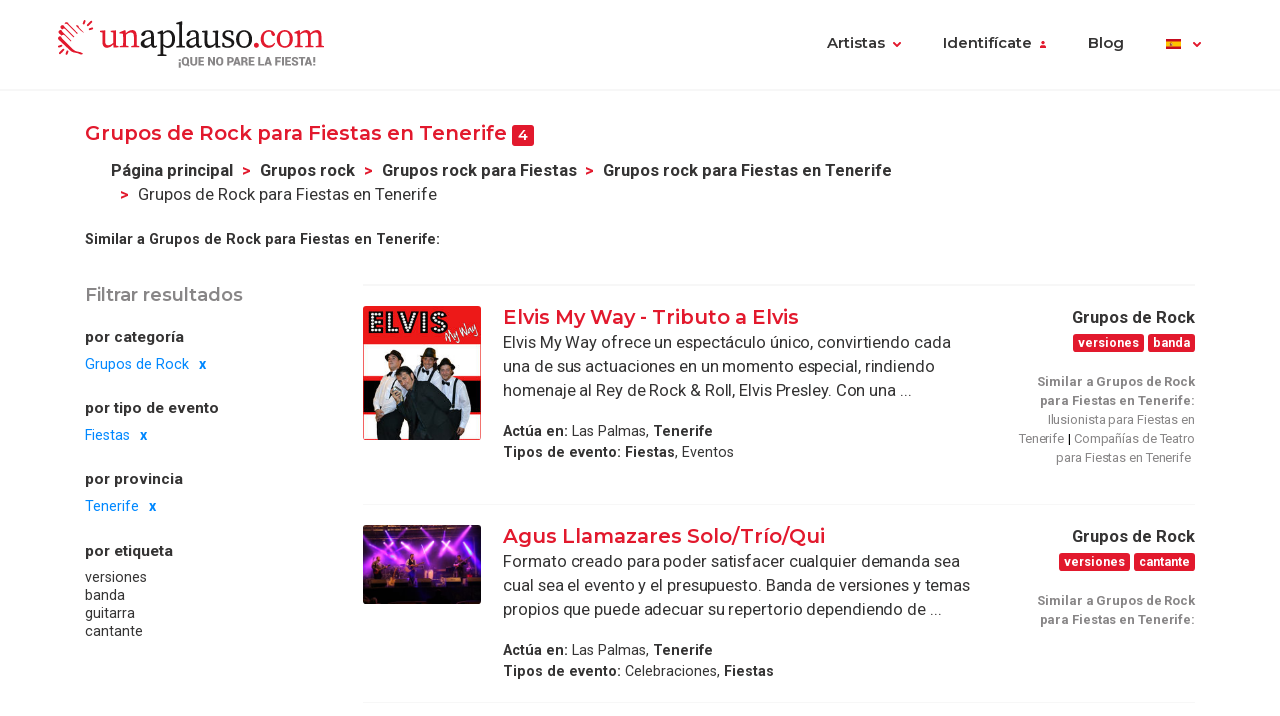

--- FILE ---
content_type: text/html; charset=UTF-8
request_url: https://www.unaplauso.com/grupos-de-rock-para-fiestas-en-tenerife_it_c2670_e5a_pe4_1.html
body_size: 7615
content:
<!doctype html>
<html lang="es">
<head>
<meta charset="utf-8">
<meta name="viewport" content="width=device-width, initial-scale=1, shrink-to-fit=no">
<title>Grupos de Rock para Fiestas en Tenerife</title>
<meta name="description" content="El mayor directorio de Grupos de Rock de España. Encuentra el Grupo de Rock ideal  para Fiestas en Tenerife entre más de 1.500 Rock Bands con fotos, vídeos y audio. ¡Contacta gratis con la banda de Rock para Fiestas en Tenerife que más te guste! " />
<meta name="keywords" content="Grupo de Rock para Fiestas en Tenerife, grupos de Rock para Fiestas en Tenerife, banda de Rock para Fiestas en Tenerife, bandas de Rock para Fiestas en Tenerife, Rock para Fiestas en Tenerife. " />
<meta name="robots" content="index,follow" />
<link rel="canonical" href="https://www.unaplauso.com/grupos-de-rock-para-fiestas-en-tenerife_it_c2670_e5a_pe4_1.html" />	<link rel="icon" href="https://www.unaplauso.com/images/ua3.2-favicon.ico" type="image/x-icon" />
<link rel="shortcut icon" href="https://www.unaplauso.com/images/ua3.2-favicon.ico" type="image/x-icon" />
<link rel="stylesheet" href="https://www.unaplauso.com/css/ua3.2-style2019.css">
<link href="https://fonts.googleapis.com/css?family=Montserrat:400,600|Roboto:400,400i,700,900" rel="stylesheet">
<script async src="https://www.googletagmanager.com/gtag/js?id=G-SK0JMGQ43J"></script>
<script>
		window.dataLayer = window.dataLayer || [];
        function gtag(){dataLayer.push(arguments);}
		gtag('js', new Date());
		gtag('config', 'G-SK0JMGQ43J');

                
			(function (w) {
				w.dataLayer = w.dataLayer || [];
				w.gtag = w.gtag || function(){ w.dataLayer.push(arguments); };

				function toSnake(s) {
					return String(s || '')
						.trim()
						.toLowerCase()
						.replace(/[^a-z0-9]+/g, '_')
						.replace(/^_+|_+$/g, '');
				}

				w.ga = function (cmd, obj) {
					if (cmd !== 'send' || !obj || obj.hitType !== 'event') return;

					var name = toSnake(obj.eventAction || 'ua_event');
					var params = {
						event_category: obj.eventCategory,
						event_label: obj.eventLabel
					};

					if (obj.value != null) {
						var v = Number(obj.value);
						if (!isNaN(v)) params.value = v;
					}
					if (obj.nonInteraction != null) {
						params.non_interaction = !!obj.nonInteraction;
					}

					w.gtag('event', name || 'ua_event', params);
				};
			})(window);
        
	</script>
</head><body>
<header class="fixed-top">
<div class="max-width mx-auto">
<nav class="navbar navbar-expand-md">
<div class="text-hide position-absolute">unAplauso</div>
<a class="navbar-brand" href="https://www.unaplauso.com/">
<img class="d-none d-sm-block" src="https://www.unaplauso.com/img/ua3.2-logo/logo-tag.svg" alt="logo unAplauso">
<img class="d-block d-sm-none" src="https://www.unaplauso.com/img/ua3.2-logo/logo.svg" alt="logo unAplauso">
</a>
<button class="navbar-toggler" type="button" data-toggle="collapse" data-target="#navbarSupportedContent" aria-controls="navbarSupportedContent" aria-expanded="false" aria-label="Toggle navigation">
<span class="navbar-toggler-icon"></span>
</button>
<div class="collapse navbar-collapse" id="navbarSupportedContent">
<ul class="navbar-nav ml-auto">
<li class="nav-item dropdown">
<a class="nav-link dropdown-toggle" href="#" id="navbarDropdown" role="button" data-toggle="dropdown" aria-haspopup="true" aria-expanded="false">Artistas</a>
<div class="dropdown-menu" aria-labelledby="navbarDropdown">
<a class="dropdown-item" href="https://www.unaplauso.com/artistas">Artistas</a>
<a class="dropdown-item" href="https://www.unaplauso.com/managers">Managers</a>
<a class="dropdown-item" href="https://www.unaplauso.com/salas">Salas</a>
<a class="dropdown-item" href="https://www.unaplauso.com/servicios">Empresas y servicios</a>
<a class="dropdown-item" href="https://www.unaplauso.com/formacion">Formación</a>
</div>   
</li>
<li class="nav-item dropdown" id="identificate">
<a class="nav-link dropdown-toggle login-toggle" href="#" id="loginDropdown" role="button" data-toggle="dropdown" aria-haspopup="true" aria-expanded="false">Identifícate</a>
<div class="dropdown-menu" aria-labelledby="loginDropdown" id="menuLogin">
<form class="px-3 py-1" name="login" id="form-login" method="post" action="https://www.unaplauso.com/login_zl.html">
<input type="hidden" name="at-esPeticionContrasenya" value="0">
<div class="form-group mb-1">
<input type="email" class="form-control" id="inputEmail" placeholder="E-mail" name="at-email" required="true">
</div>
<p id="errorPass" style="font-size: 17px;color: red;display: none;">*El formato del e-mail es incorrecto</p>
<div class="form-group mb-1">
<input type="password" class="form-control" id="pw" placeholder="Contraseña" name="at-pw" required="true">
</div>
<div class="form-group mb-1">
<div class="form-check">
<input type="checkbox" class="form-check-input" id="dropdownCheck">
<label class="form-check-label text-muted small" for="dropdownCheck">Recuérdame</label>
</div>
</div>
<button type="submit" class="btn btn-primary" id="SubmitLogin">ENTRAR</button>
</form>
<div class="dropdown-divider"></div>
<a class="dropdown-item text-muted" rel="nofollow" href="https://www.unaplauso.com/registrate_zu.html">Regístrate</a>
<a class="dropdown-item text-muted" href="javascript:recoveryPassword('https://www.unaplauso.com/recuperar-password_zf.html');">Recuperar contraseña</a>
</div>   
</li>
<li class="nav-item">
<a class="nav-link" href="https://quenoparelafiesta.es" target="_blank">Blog</a>
</li>
<li class="nav-item dropdown menu-language">
<a title="es" class="nav-link dropdown-toggle" href="#" id="languageDropdown" role="button" data-toggle="dropdown" aria-haspopup="true" aria-expanded="false">
<span class="flag-icon flag-es" style="vertical-align: middle"></span>
</a>
<div class="dropdown-menu dropdown-menu-right" aria-labelledby="languageDropdown">
<div class="d-flex flex-row flex-wrap flags">
<a title="ES" class="flag-container" href="https://www.unaplauso.com/"><span class="flag-icon flag-es"></span></a>
<a title="DE" class="flag-container" href="https://www.einapplaus.de/"><span class="flag-icon flag-de"></span></a>
<a title="VE" class="flag-container" href="https://www.unaplauso.com/ve/"><span class="flag-icon flag-ve"></span></a>
<a title="UY" class="flag-container" href="https://www.unaplauso.com/uy/"><span class="flag-icon flag-uy"></span></a>
<a title="CH" class="flag-container" href="https://www.einapplaus.de/ch/"><span class="flag-icon flag-ch"></span></a>
<a title="PE" class="flag-container" href="https://www.unaplauso.com/pe/"><span class="flag-icon flag-pe"></span></a>
<a title="PY" class="flag-container" href="https://www.unaplauso.com/py/"><span class="flag-icon flag-py"></span></a>
<a title="MX" class="flag-container" href="https://www.unaplauso.com.mx/"><span class="flag-icon flag-mx"></span></a>
<a title="CR" class="flag-container" href="https://www.unaplauso.com/cr/"><span class="flag-icon flag-cr"></span></a>
<a title="CO" class="flag-container" href="https://www.unaplauso.com/co/"><span class="flag-icon flag-co"></span></a>
<a title="CL" class="flag-container" href="https://www.unaplauso.com/cl/"><span class="flag-icon flag-cl"></span></a>
<a title="BO" class="flag-container" href="https://www.unaplauso.com/bo/"><span class="flag-icon flag-bo"></span></a>
<a title="AT" class="flag-container" href="https://www.einapplaus.de/at/"><span class="flag-icon flag-at"></span></a>
<a title="AR" class="flag-container" href="https://www.unaplauso.com/ar/"><span class="flag-icon flag-ar"></span></a>
</div>
</div>   
</li>
</ul>
</div>
</nav>
</div>
</header>
<div id="page-list" class="container py-4 position-relative">
<div id="list-header" class="row no-gutters align-items-start mb-4">
<div class="col">
<h4 class="d-inline-block">Grupos de Rock para Fiestas en Tenerife <span class="badge badge-primary">4</span></h4>
<nav id="breadcrumb" class="d-none d-md-inline-block ml-2" aria-label="breadcrumb">
<ol class="breadcrumb">
<li class="breadcrumb-item"><a class="font-weight-bold text-body enlacesSearch" rel="nofollow" href="https://www.unaplauso.com">Página principal</a></li>
<li class="breadcrumb-item"><a class="font-weight-bold text-body enlacesSearch"  href="https://www.unaplauso.com/grupos-de-rock_it_c2670_1.html">Grupos rock</a></li>
<li class="breadcrumb-item"><a class="font-weight-bold text-body enlacesSearch"  href="https://www.unaplauso.com/grupos-de-rock-para-fiestas_it_c2670_e5a_1.html">Grupos rock para Fiestas</a></li>
<li class="breadcrumb-item"><a class="font-weight-bold text-body enlacesSearch"  href="https://www.unaplauso.com/grupos-de-rock-para-fiestas-en-tenerife_it_c2670_t_e5a_pe4_1.html">Grupos rock para Fiestas en Tenerife</a></li>
<li class="breadcrumb-item active" aria-current="page">Grupos de Rock para Fiestas en Tenerife</li>
</ol>
</nav>
<div class="similar small">
<strong>Similar a Grupos de Rock para Fiestas en Tenerife:</strong>
</div>
</div>
</div>
<div class="row no-gutters">
<!-- FILTER -->
<div id="filter" class="col-12 col-md-3 pr-md-2 mb-3">
<div class="sticky-top">
<h5 class="text-muted mb-3">Filtrar resultados</h5>
<div class="filter-desktop d-none d-md-flex flex-md-column">
<div class="filter-category flex-fill">            
<h6>por categoría</h6>
<ul class="list-unstyled sublist-filter small">
<li class="active"><a href="https://www.unaplauso.com/fiestas-en-tenerife_it_e5a_pe4_1.html">Grupos de Rock</a></li>
</ul>
</div>
<div class="filter-category flex-fill mt-md-1">
<h6>por tipo de evento</h6>
<ul class="list-unstyled sublist-filter small">
<li class="active"><a href="https://www.unaplauso.com/grupos-de-rock-en-tenerife_it_c2670_pe4_1.html">Fiestas</a></li>
</ul>
</div>
<div class="filter-category flex-fill mt-md-1">
<h6>por provincia</h6>
<ul class="list-unstyled sublist-filter small">
<li class="active"><a href="https://www.unaplauso.com/grupos-de-rock-para-fiestas_it_c2670_e5a_1.html">Tenerife</a></li>
</ul>
</div>
<div class="filter-category flex-fill mt-md-1">         
<h6>por etiqueta</h6>
<ul class="list-unstyled sublist-filter small">
<li><a href="https://www.unaplauso.com/grupos-de-rock-versiones-para-fiestas-en-tenerife_it_c2670_t1584_e5a_pe4_1.html" title="Grupos rock versiones para Fiestas en Tenerife">versiones</a></li>
<li><a href="https://www.unaplauso.com/grupos-de-rock-banda-para-fiestas-en-tenerife_it_c2670_t18e4_e5a_pe4_1.html" title="Grupos rock banda para Fiestas en Tenerife">banda</a></li>
<li><a href="https://www.unaplauso.com/grupos-de-rock-guitarra-para-fiestas-en-tenerife_it_c2670_t19d4_e5a_pe4_1.html" title="Grupos rock guitarrista para Fiestas en Tenerife">guitarra</a></li>
<li><a href="https://www.unaplauso.com/grupos-de-rock-cantante-para-fiestas-en-tenerife_it_c2670_t27c6_e5a_pe4_1.html" title="Grupos rock cantante para Fiestas en Tenerife">cantante</a></li>
</ul>
</div>
</div><!-- .filter-desktop -->
<form class="filter-mobile d-block d-md-none" method="post">
<div class="row no-gutters">
<div class="col-xs-12 col-sm-4 px-1">
<select name="searchTipoCategoria" id="searchTipoCategoria" class="select custom-select mb-1 col-12">
<option value="" selected disabled>
-- Por categoría
</option>
<optgroup label="Teatro, Danza y fiesta">
<option  value="https://www.unaplauso.com/mago-para-fiestas-en-tenerife_it_c2712_e5a_pe4_1.html">Mago</option>
<option  value="https://www.unaplauso.com/teatro-para-fiestas-en-tenerife_it_c270c_e5a_pe4_1.html">Teatro</option>
<option  value="https://www.unaplauso.com/payaso-para-fiestas-en-tenerife_it_c2718_e5a_pe4_1.html">Payaso</option>
<option  value="https://www.unaplauso.com/humorista-para-fiestas-en-tenerife_it_c272a_e5a_pe4_1.html">Humorista</option>
<option  value="https://www.unaplauso.com/circo-para-fiestas-en-tenerife_it_c2724_e5a_pe4_1.html">Circo</option>
<option  value="https://www.unaplauso.com/danza-para-fiestas-en-tenerife_it_c2736_e5a_pe4_1.html">Danza</option>
<option  value="https://www.unaplauso.com/animacion-para-fiestas-en-tenerife_it_c5dd2_e5a_pe4_1.html">Animación</option>
</optgroup>
<optgroup label="Grupos de música">
<option  value="https://www.unaplauso.com/dj-para-fiestas-en-tenerife_it_c274e_e5a_pe4_1.html">DJ</option>
<option selected value="https://www.unaplauso.com/grupos-de-rock-para-fiestas-en-tenerife_it_c2670_e5a_pe4_1.html">Grupos de Rock</option>
<option  value="https://www.unaplauso.com/grupos-de-jazz-para-fiestas-en-tenerife_it_c265e_e5a_pe4_1.html">Grupos de Jazz</option>
<option  value="https://www.unaplauso.com/reggae-para-fiestas-en-tenerife_it_c26fa_e5a_pe4_1.html">Reggae</option>
</optgroup>
<optgroup label="Música para ocasiones">
<option  value="https://www.unaplauso.com/musica-latina-para-fiestas-en-tenerife_it_c5dc6_e5a_pe4_1.html">Música latina</option>
<option  value="https://www.unaplauso.com/flamenco-para-fiestas-en-tenerife_it_c26be_e5a_pe4_1.html">Flamenco</option>
<option  value="https://www.unaplauso.com/orquesta-para-fiestas-en-tenerife_it_c26c4_e5a_pe4_1.html">Orquesta</option>
<option  value="https://www.unaplauso.com/mariachi-para-fiestas-en-tenerife_it_c26d0_e5a_pe4_1.html">Mariachi</option>
<option  value="https://www.unaplauso.com/regional-para-fiestas-en-tenerife_it_c26ca_e5a_pe4_1.html">Regional</option>
<option  value="https://www.unaplauso.com/coral-para-fiestas-en-tenerife_it_c5de4_e5a_pe4_1.html">Coral</option>
</optgroup>
</select>
</div>
<div class="col-xs-12 col-sm-4 px-1">
<select name="searchTipoEvento" id="searchTipoEvento" class="select custom-select mb-1">
<option value="" selected disabled>
-- Por tipo de evento
</option>
<option  value="https://www.unaplauso.com/grupos-de-rock-para-conciertos-en-tenerife_it_c2670_e36_pe4_1.html">Conciertos</option>
<option  value="https://www.unaplauso.com/grupos-de-rock-para-eventos-en-tenerife_it_c2670_e84_pe4_1.html">Eventos</option>
<option  value="https://www.unaplauso.com/grupos-de-rock-para-fiesta-mayor-en-tenerife_it_c2670_e8a_pe4_1.html">Fiesta mayor</option>
<option selected value="https://www.unaplauso.com/grupos-de-rock-para-fiestas-en-tenerife_it_c2670_e5a_pe4_1.html">Fiestas</option>
<option  value="https://www.unaplauso.com/grupos-de-rock-para-festivales-en-tenerife_it_c2670_e96_pe4_1.html">Festivales</option>
<option  value="https://www.unaplauso.com/grupos-de-rock-para-celebraciones-en-tenerife_it_c2670_e24_pe4_1.html">Celebraciones</option>
<option  value="https://www.unaplauso.com/grupos-de-rock-para-recepcion-en-tenerife_it_c2670_e72_pe4_1.html">Recepcion</option>
<option  value="https://www.unaplauso.com/grupos-de-rock-para-cumpleanos-en-tenerife_it_c2670_e48_pe4_1.html">Cumpleaños</option>
<option  value="https://www.unaplauso.com/grupos-de-rock-para-presentaciones-en-tenerife_it_c2670_e6c_pe4_1.html">Presentaciones</option>
<option  value="https://www.unaplauso.com/grupos-de-rock-para-despedidas-de-soltera-en-tenerife_it_c2670_ea2_pe4_1.html">Despedidas de soltera</option>
<option  value="https://www.unaplauso.com/grupos-de-rock-para-boda-en-tenerife_it_c2670_e1e_pe4_1.html">Boda</option>
<option  value="https://www.unaplauso.com/grupos-de-rock-para-fiestas-infantiles-en-tenerife_it_c2670_e9c_pe4_1.html">Fiestas infantiles</option>
<option  value="https://www.unaplauso.com/grupos-de-rock-para-ferias-en-tenerife_it_c2670_e54_pe4_1.html">Ferias</option>
<option  value="https://www.unaplauso.com/grupos-de-rock-para-aniversario-en-tenerife_it_c2670_e6_pe4_1.html">Aniversario</option>
<option  value="https://www.unaplauso.com/grupos-de-rock-para-coctel-en-tenerife_it_c2670_e78_pe4_1.html">Cóctel</option>
<option  value="https://www.unaplauso.com/grupos-de-rock-para-fiestas-nochevieja-en-tenerife_it_c2670_e1e0_pe4_1.html">Fiestas nochevieja</option>
<option  value="https://www.unaplauso.com/grupos-de-rock-para-cruceros-en-tenerife_it_c2670_ea8_pe4_1.html">Cruceros</option>
</select>
</div>
<div class="col-xs-12 col-sm-4 px-1">
<select name="searchTipoProv" id="searchTipoProv" class="select custom-select">
<option value="" selected disabled>
-- Por Provincia
</option>
<option  value="https://www.unaplauso.com/grupos-de-rock-para-fiestas-en-barcelona_it_c2670_e5a_p30_1.html" title="Grupos rock para Fiestas en Barcelona">Barcelona</option>
<option  value="https://www.unaplauso.com/grupos-de-rock-para-fiestas-en-madrid_it_c2670_e5a_pa8_1.html" title="Grupos rock para Fiestas en Madrid">Madrid</option>
<option  value="https://www.unaplauso.com/grupos-de-rock-para-fiestas-en-valladolid_it_c2670_e5a_p11a_1.html" title="Grupos rock para Fiestas en Valladolid">Valladolid</option>
<option  value="https://www.unaplauso.com/grupos-de-rock-para-fiestas-en-girona_it_c2670_e5a_p66_1.html" title="Grupos rock para Fiestas en Girona">Girona</option>
<option  value="https://www.unaplauso.com/grupos-de-rock-para-fiestas-en-malaga_it_c2670_e5a_pae_1.html" title="Grupos rock para Fiestas en Málaga">Málaga</option>
<option  value="https://www.unaplauso.com/grupos-de-rock-para-fiestas-en-alicante_it_c2670_e5a_p12_1.html" title="Grupos rock para Fiestas en Alicante">Alicante</option>
<option  value="https://www.unaplauso.com/grupos-de-rock-para-fiestas-en-valencia_it_c2670_e5a_p114_1.html" title="Grupos rock para Fiestas en Valencia">Valencia</option>
<option  value="https://www.unaplauso.com/grupos-de-rock-para-fiestas-en-murcia_it_c2670_e5a_pb4_1.html" title="Grupos rock para Fiestas en Murcia">Murcia</option>
<option  value="https://www.unaplauso.com/grupos-de-rock-para-fiestas-en-tarragona_it_c2670_e5a_p102_1.html" title="Grupos rock para Fiestas en Tarragona">Tarragona</option>
<option  value="https://www.unaplauso.com/grupos-de-rock-para-fiestas-en-a-coruna_it_c2670_e5a_p5a_1.html" title="Grupos rock para Fiestas en A Coruña">A Coruña</option>
<option  value="https://www.unaplauso.com/grupos-de-rock-para-fiestas-en-sevilla_it_c2670_e5a_pf6_1.html" title="Grupos rock para Fiestas en Sevilla">Sevilla</option>
<option  value="https://www.unaplauso.com/grupos-de-rock-para-fiestas-en-lleida_it_c2670_e5a_p96_1.html" title="Grupos rock para Fiestas en Lleida">Lleida</option>
<option  value="https://www.unaplauso.com/grupos-de-rock-para-fiestas-en-leon_it_c2670_e5a_p90_1.html" title="Grupos rock para Fiestas en León">León</option>
<option  value="https://www.unaplauso.com/grupos-de-rock-para-fiestas-en-granada_it_c2670_e5a_p6c_1.html" title="Grupos rock para Fiestas en Granada">Granada</option>
<option  value="https://www.unaplauso.com/grupos-de-rock-para-fiestas-en-toledo_it_c2670_e5a_p10e_1.html" title="Grupos rock para Fiestas en Toledo">Toledo</option>
<option  value="https://www.unaplauso.com/grupos-de-rock-para-fiestas-en-zaragoza_it_c2670_e5a_p12c_1.html" title="Grupos rock para Fiestas en Zaragoza">Zaragoza</option>
<option  value="https://www.unaplauso.com/grupos-de-rock-para-fiestas-en-burgos_it_c2670_e5a_p36_1.html" title="Grupos rock para Fiestas en Burgos">Burgos</option>
<option  value="https://www.unaplauso.com/grupos-de-rock-para-fiestas-en-castellon_it_c2670_e5a_p48_1.html" title="Grupos rock para Fiestas en Castellón">Castellón</option>
<option  value="https://www.unaplauso.com/grupos-de-rock-para-fiestas-en-cordoba_it_c2670_e5a_p54_1.html" title="Grupos rock para Fiestas en Córdoba">Córdoba</option>
<option  value="https://www.unaplauso.com/grupos-de-rock-para-fiestas-en-vizcaya_it_c2670_e5a_p120_1.html" title="Grupos rock para Fiestas en Vizcaya">Vizcaya</option>
<option  value="https://www.unaplauso.com/grupos-de-rock-para-fiestas-en-segovia_it_c2670_e5a_pf0_1.html" title="Grupos rock para Fiestas en Segovia">Segovia</option>
<option  value="https://www.unaplauso.com/grupos-de-rock-para-fiestas-en-huesca_it_c2670_e5a_p84_1.html" title="Grupos rock para Fiestas en Huesca">Huesca</option>
<option  value="https://www.unaplauso.com/grupos-de-rock-para-fiestas-en-salamanca_it_c2670_e5a_pde_1.html" title="Grupos rock para Fiestas en Salamanca">Salamanca</option>
<option  value="https://www.unaplauso.com/grupos-de-rock-para-fiestas-en-cadiz_it_c2670_e5a_p42_1.html" title="Grupos rock para Fiestas en Cádiz">Cádiz</option>
<option  value="https://www.unaplauso.com/grupos-de-rock-para-fiestas-en-asturias_it_c2670_e5a_pc6_1.html" title="Grupos rock para Fiestas en Asturias">Asturias</option>
<option  value="https://www.unaplauso.com/grupos-de-rock-para-fiestas-en-albacete_it_c2670_e5a_pc_1.html" title="Grupos rock para Fiestas en Albacete">Albacete</option>
<option  value="https://www.unaplauso.com/grupos-de-rock-para-fiestas-en-baleares_it_c2670_e5a_p2a_1.html" title="Grupos rock para Fiestas en Baleares">Baleares</option>
<option  value="https://www.unaplauso.com/grupos-de-rock-para-fiestas-en-palencia_it_c2670_e5a_pcc_1.html" title="Grupos rock para Fiestas en Palencia">Palencia</option>
<option  value="https://www.unaplauso.com/grupos-de-rock-para-fiestas-en-almeria_it_c2670_e5a_p18_1.html" title="Grupos rock para Fiestas en Almería">Almería</option>
<option  value="https://www.unaplauso.com/grupos-de-rock-para-fiestas-en-lugo_it_c2670_e5a_pa2_1.html" title="Grupos rock para Fiestas en Lugo">Lugo</option>
<option  value="https://www.unaplauso.com/grupos-de-rock-para-fiestas-en-zamora_it_c2670_e5a_p126_1.html" title="Grupos rock para Fiestas en Zamora">Zamora</option>
<option  value="https://www.unaplauso.com/grupos-de-rock-para-fiestas-en-ourense_it_c2670_e5a_pc0_1.html" title="Grupos rock para Fiestas en Ourense">Ourense</option>
<option  value="https://www.unaplauso.com/grupos-de-rock-para-fiestas-en-navarra_it_c2670_e5a_pba_1.html" title="Grupos rock para Fiestas en Navarra">Navarra</option>
<option selected value="https://www.unaplauso.com/grupos-de-rock-para-fiestas-en-tenerife_it_c2670_e5a_pe4_1.html" title="Grupos rock para Fiestas en Tenerife">Tenerife</option>
<option  value="https://www.unaplauso.com/grupos-de-rock-para-fiestas-en-cantabria_it_c2670_e5a_pea_1.html" title="Grupos rock para Fiestas en Cantabria">Cantabria</option>
<option  value="https://www.unaplauso.com/grupos-de-rock-para-fiestas-en-alava_it_c2670_e5a_p6_1.html" title="Grupos rock para Fiestas en Álava">Álava</option>
<option  value="https://www.unaplauso.com/grupos-de-rock-para-fiestas-en-teruel_it_c2670_e5a_p108_1.html" title="Grupos rock para Fiestas en Teruel">Teruel</option>
<option  value="https://www.unaplauso.com/grupos-de-rock-para-fiestas-en-las-palmas_it_c2670_e5a_pd2_1.html" title="Grupos rock para Fiestas en Las Palmas">Las Palmas</option>
<option  value="https://www.unaplauso.com/grupos-de-rock-para-fiestas-en-avila_it_c2670_e5a_p1e_1.html" title="Grupos rock para Fiestas en Avila">Avila</option>
<option  value="https://www.unaplauso.com/grupos-de-rock-para-fiestas-en-huelva_it_c2670_e5a_p7e_1.html" title="Grupos rock para Fiestas en Huelva">Huelva</option>
<option  value="https://www.unaplauso.com/grupos-de-rock-para-fiestas-en-badajoz_it_c2670_e5a_p24_1.html" title="Grupos rock para Fiestas en Badajoz">Badajoz</option>
<option  value="https://www.unaplauso.com/grupos-de-rock-para-fiestas-en-la-rioja_it_c2670_e5a_p9c_1.html" title="Grupos rock para Fiestas en La Rioja">La Rioja</option>
<option  value="https://www.unaplauso.com/grupos-de-rock-para-fiestas-en-jaen_it_c2670_e5a_p8a_1.html" title="Grupos rock para Fiestas en Jaén">Jaén</option>
<option  value="https://www.unaplauso.com/grupos-de-rock-para-fiestas-en-guadalajara_it_c2670_e5a_p72_1.html" title="Grupos rock para Fiestas en Guadalajara">Guadalajara</option>
<option  value="https://www.unaplauso.com/grupos-de-rock-para-fiestas-en-pontevedra_it_c2670_e5a_pd8_1.html" title="Grupos rock para Fiestas en Pontevedra">Pontevedra</option>
<option  value="https://www.unaplauso.com/grupos-de-rock-para-fiestas-en-caceres_it_c2670_e5a_p3c_1.html" title="Grupos rock para Fiestas en Cáceres">Cáceres</option>
<option  value="https://www.unaplauso.com/grupos-de-rock-para-fiestas-en-ciudad-real_it_c2670_e5a_p4e_1.html" title="Grupos rock para Fiestas en Ciudad Real">Ciudad Real</option>
<option  value="https://www.unaplauso.com/grupos-de-rock-para-fiestas-en-soria_it_c2670_e5a_pfc_1.html" title="Grupos rock para Fiestas en Soria">Soria</option>
<option  value="https://www.unaplauso.com/grupos-de-rock-para-fiestas-en-guipuzcoa_it_c2670_e5a_p78_1.html" title="Grupos rock para Fiestas en Guipúzcoa">Guipúzcoa</option>
<option  value="https://www.unaplauso.com/grupos-de-rock-para-fiestas-en-ceuta_it_c2670_e5a_p132_1.html" title="Grupos rock para Fiestas en Ceuta">Ceuta</option>
<option  value="https://www.unaplauso.com/grupos-de-rock-para-fiestas-en-cuenca_it_c2670_e5a_p60_1.html" title="Grupos rock para Fiestas en Cuenca">Cuenca</option>
<option  value="https://www.unaplauso.com/grupos-de-rock-para-fiestas-en-fuerteventura_it_c2670_e5a_p5b8da4_1.html" title="Grupos rock para Fiestas en Fuerteventura">Fuerteventura</option>
<option  value="https://www.unaplauso.com/grupos-de-rock-para-fiestas-en-hierro_it_c2670_e5a_p5b8daa_1.html" title="Grupos rock para Fiestas en Hierro">Hierro</option>
<option  value="https://www.unaplauso.com/grupos-de-rock-para-fiestas-en-la-gomera_it_c2670_e5a_p5b8db6_1.html" title="Grupos rock para Fiestas en La Gomera">La Gomera</option>
<option  value="https://www.unaplauso.com/grupos-de-rock-para-fiestas-en-la-palma_it_c2670_e5a_p5b8db0_1.html" title="Grupos rock para Fiestas en La Palma">La Palma</option>
<option  value="https://www.unaplauso.com/grupos-de-rock-para-fiestas-en-lanzarote_it_c2670_e5a_p5b8d9e_1.html" title="Grupos rock para Fiestas en Lanzarote">Lanzarote</option>
<option  value="https://www.unaplauso.com/grupos-de-rock-para-fiestas-en-melilla_it_c2670_e5a_p138_1.html" title="Grupos rock para Fiestas en Melilla">Melilla</option>
</select>
</div>
</div>
</form><!-- .filter-mobile (form) -->
</div><!-- .sticky-top -->
</div><!-- #Filter -->
<!-- Modal Provincias -->
<div class="modal fade" id="modalProvincias" tabindex="-1" role="dialog" aria-labelledby="modalProvincias" aria-hidden="true">
<div class="modal-dialog modal-sm modal-dialog-centered" role="document">
<div class="modal-content">
<div class="modal-header">
<h5 class="modal-title" id="exampleModalLabel">por provincia</h5>
<button type="button" class="close" data-dismiss="modal" aria-label="Close">
<span aria-hidden="true">&times;</span>
</button>
</div>
<div class="modal-body">
<ul>
</ul>
</div>
</div>
</div>
</div>
<!-- Modal Eventos -->
<div class="modal fade" id="modalEventos" tabindex="-1" role="dialog" aria-labelledby="modalEventos" aria-hidden="true">
<div class="modal-dialog modal-sm modal-dialog-centered" role="document">
<div class="modal-content">
<div class="modal-header">
<h5 class="modal-title" id="exampleModalLabel">Eventos</h5>
<button type="button" class="close" data-dismiss="modal" aria-label="Close">
<span aria-hidden="true">&times;</span>
</button>
</div>
<div class="modal-body">
<ul>
<li><a class="text-body" href="https://www.unaplauso.com/grupos-de-rock-para-conciertos-en-tenerife_it_c2670_e36_pe4_1.html" title="Grupos rock para Conciertos en Tenerife">Conciertos (11)</a></li>
<li><a class="text-body" href="https://www.unaplauso.com/grupos-de-rock-para-eventos-en-tenerife_it_c2670_e84_pe4_1.html" title="Grupos rock para Eventos en Tenerife">Eventos (6)</a></li>
<li><a class="text-body" href="https://www.unaplauso.com/grupos-de-rock-para-fiesta-mayor-en-tenerife_it_c2670_e8a_pe4_1.html" title="Grupos rock para Fiesta mayor en Tenerife">Fiesta mayor (5)</a></li>
<li><a class="text-body" href="https://www.unaplauso.com/grupos-de-rock-para-fiestas-en-tenerife_it_c2670_e5a_pe4_1.html" title="Grupos rock para Fiestas en Tenerife">Fiestas (4)</a></li>
<li><a class="text-body" href="https://www.unaplauso.com/grupos-de-rock-para-festivales-en-tenerife_it_c2670_e96_pe4_1.html" title="Grupos rock para Festivales en Tenerife">Festivales (4)</a></li>
<li><a class="text-body" href="https://www.unaplauso.com/grupos-de-rock-para-celebraciones-en-tenerife_it_c2670_e24_pe4_1.html" title="Grupos rock para Celebraciones en Tenerife">Celebraciones (3)</a></li>
<li><a class="text-body" href="https://www.unaplauso.com/grupos-de-rock-para-recepcion-en-tenerife_it_c2670_e72_pe4_1.html" title="Grupos rock para Recepcion en Tenerife">Recepcion (1)</a></li>
<li><a class="text-body" href="https://www.unaplauso.com/grupos-de-rock-para-cumpleanos-en-tenerife_it_c2670_e48_pe4_1.html" title="Grupos rock para Cumpleaños en Tenerife">Cumpleaños (1)</a></li>
<li><a class="text-body" href="https://www.unaplauso.com/grupos-de-rock-para-presentaciones-en-tenerife_it_c2670_e6c_pe4_1.html" title="Grupos rock para Presentaciones en Tenerife">Presentaciones (1)</a></li>
<li><a class="text-body" href="https://www.unaplauso.com/grupos-de-rock-para-despedidas-de-soltera-en-tenerife_it_c2670_ea2_pe4_1.html" title="Grupos rock para Despedidas de soltera en Tenerife">Despedidas de soltera (1)</a></li>
<li><a class="text-body" href="https://www.unaplauso.com/grupos-de-rock-para-boda-en-tenerife_it_c2670_e1e_pe4_1.html" title="Grupos rock para Boda en Tenerife">Boda (1)</a></li>
<li><a class="text-body" href="https://www.unaplauso.com/grupos-de-rock-para-fiestas-infantiles-en-tenerife_it_c2670_e9c_pe4_1.html" title="Grupos rock para Fiestas infantiles en Tenerife">Fiestas infantiles (1)</a></li>
<li><a class="text-body" href="https://www.unaplauso.com/grupos-de-rock-para-ferias-en-tenerife_it_c2670_e54_pe4_1.html" title="Grupos rock para Ferias en Tenerife">Ferias (1)</a></li>
<li><a class="text-body" href="https://www.unaplauso.com/grupos-de-rock-para-aniversario-en-tenerife_it_c2670_e6_pe4_1.html" title="Grupos rock para Aniversario en Tenerife">Aniversario (1)</a></li>
<li><a class="text-body" href="https://www.unaplauso.com/grupos-de-rock-para-coctel-en-tenerife_it_c2670_e78_pe4_1.html" title="Grupos rock para Cóctel en Tenerife">Cóctel (1)</a></li>
<li><a class="text-body" href="https://www.unaplauso.com/grupos-de-rock-para-fiestas-nochevieja-en-tenerife_it_c2670_e1e0_pe4_1.html" title="Grupos rock para Fiestas nochevieja en Tenerife">Fiestas nochevieja (1)</a></li>
<li><a class="text-body" href="https://www.unaplauso.com/grupos-de-rock-para-cruceros-en-tenerife_it_c2670_ea8_pe4_1.html" title="Grupos rock para Cruceros en Tenerife">Cruceros (1)</a></li>
</ul>
</div>
</div>
</div>
</div>
<!-- LIST-CONTENT -->
<div id="content" class="col-12 col-md-9">
<!-- ARTIST LISTS -->
<div class="list-group artist-list">
<div class="artista list-group-item">
<div class="d-flex flex-row">
<div class="col-profile pr-3">
<a class="d-block position-relative" href="https://www.unaplauso.com/elvis-my-way-tributo-a-elvis_av37fb72.html" title="Elvis My Way - Tributo a Elvis">
<!--<span class="artist-badge red"></span>-->
<img class="img-profile rounded" src="https://images.clapcdn.com/mt_030_elvis_my_way_1-jpg_85.jpg" alt="Elvis My Way - Tributo a Elvis" title="Elvis My Way - Tributo a Elvis" />
</a>
<!--<a href="#" class="d-none d-sm-block text-center link-phone small mt-1">Ver teléfono</a>-->
</div>
<div class="col-text pr-2 flex-grow-1">
<a href="https://www.unaplauso.com/elvis-my-way-tributo-a-elvis_av37fb72.html" title="Elvis My Way - Tributo a Elvis" class="name h4">Elvis My Way - Tributo a Elvis</a>
<span class="ratings" style="vertical-align: middle">
<!--<i class="star star-1 full"></i>
<i class="star star-2 full"></i>
<i class="star star-3 full"></i>
<i class="star star-4 full"></i>
<i class="star star-5 outlined"></i>-->
</span>
<p class="description-text">Elvis My Way ofrece un espectáculo único, convirtiendo cada una de sus actuaciones en un momento especial, rindiendo homenaje al Rey de Rock & Roll, Elvis Presley.
Con una ...</p>
<ul class="small info-text list-unstyled">
<li><strong>Actúa en:</strong>
Las Palmas, <strong>Tenerife</strong>
</li>
<li><strong>Tipos de evento:</strong>
<strong>Fiestas</strong>, Eventos
</li>
</ul>                
</div>
<div class="col-extra d-none d-md-block">
<div class="info text-right mb-1">
<strong>Grupos de Rock</strong>
<div class="tags">
<span class="badge badge-primary" 
rel="nofollow">versiones</span>
<span class="badge badge-primary" 
rel="nofollow">banda</span>
</div>
<div class="similar x-small pl-2">
<p>
<strong class="text-muted d-block mt-2">Similar a Grupos de Rock para Fiestas en Tenerife:</strong>
<!--<a class="similar-item text-muted" href="#">música latina</a>
<a class="similar-item text-muted" href="#">música conciertos</a>
<a class="similar-item text-muted" href="#">música latina grupo merengue</a>-->
<a class="similar-item text-muted" href="https://www.unaplauso.com/mago-para-fiestas-en-tenerife_it_c2712_e5a_pe4_1.html" title="Ilusionista para Fiestas en Tenerife">Ilusionista para Fiestas en Tenerife</a>
<a class="similar-item text-muted" href="https://www.unaplauso.com/teatro-para-fiestas-en-tenerife_it_c270c_e5a_pe4_1.html" title="Compañías de Teatro para Fiestas en Tenerife">Compañías de Teatro para Fiestas en Tenerife</a>
</p>
</div>
</div>
</div>
</div>
</div>                                                                                                <div class="artista list-group-item">
<div class="d-flex flex-row">
<div class="col-profile pr-3">
<a class="d-block position-relative" href="https://www.unaplauso.com/agus-llamazares-solo-trio-qui_av3a2288.html" title="Agus Llamazares Solo/Trío/Qui">
<!--<span class="artist-badge red"></span>-->
<img class="img-profile rounded" src="https://images.clapcdn.com/mt_863_img_5820-jpg_46.jpg" alt="Agus Llamazares Solo/Trío/Qui" title="Agus Llamazares Solo/Trío/Qui" />
</a>
<!--<a href="#" class="d-none d-sm-block text-center link-phone small mt-1">Ver teléfono</a>-->
</div>
<div class="col-text pr-2 flex-grow-1">
<a href="https://www.unaplauso.com/agus-llamazares-solo-trio-qui_av3a2288.html" title="Agus Llamazares Solo/Trío/Qui" class="name h4">Agus Llamazares Solo/Trío/Qui</a>
<span class="ratings" style="vertical-align: middle">
<!--<i class="star star-1 full"></i>
<i class="star star-2 full"></i>
<i class="star star-3 full"></i>
<i class="star star-4 full"></i>
<i class="star star-5 outlined"></i>-->
</span>
<p class="description-text">Formato creado para poder satisfacer cualquier demanda sea cual sea el evento y el presupuesto. Banda de versiones y temas propios que puede adecuar su repertorio dependiendo de ...</p>
<ul class="small info-text list-unstyled">
<li><strong>Actúa en:</strong>
Las Palmas, <strong>Tenerife</strong>
</li>
<li><strong>Tipos de evento:</strong>
Celebraciones, <strong>Fiestas</strong>
</li>
</ul>                
</div>
<div class="col-extra d-none d-md-block">
<div class="info text-right mb-1">
<strong>Grupos de Rock</strong>
<div class="tags">
<span class="badge badge-primary" 
rel="nofollow">versiones</span>
<span class="badge badge-primary" 
rel="nofollow">cantante</span>
</div>
<div class="similar x-small pl-2">
<p>
<strong class="text-muted d-block mt-2">Similar a Grupos de Rock para Fiestas en Tenerife:</strong>
<!--<a class="similar-item text-muted" href="#">música latina</a>
<a class="similar-item text-muted" href="#">música conciertos</a>
<a class="similar-item text-muted" href="#">música latina grupo merengue</a>-->
</p>
</div>
</div>
</div>
</div>
</div>                                                                                                <div class="artista list-group-item">
<div class="d-flex flex-row">
<div class="col-profile pr-3">
<a class="d-block position-relative" href="https://www.unaplauso.com/deville-band_av3825cc.html" title="DeVille Band">
<!--<span class="artist-badge red"></span>-->
<img class="img-profile rounded" src="https://images.clapcdn.com/mt_400_2012_05-jpg_92.jpg" alt="DeVille Band" title="DeVille Band" />
</a>
<!--<a href="#" class="d-none d-sm-block text-center link-phone small mt-1">Ver teléfono</a>-->
</div>
<div class="col-text pr-2 flex-grow-1">
<a href="https://www.unaplauso.com/deville-band_av3825cc.html" title="DeVille Band" class="name h4">DeVille Band</a>
<span class="ratings" style="vertical-align: middle">
<!--<i class="star star-1 full"></i>
<i class="star star-2 full"></i>
<i class="star star-3 full"></i>
<i class="star star-4 full"></i>
<i class="star star-5 outlined"></i>-->
</span>
<p class="description-text">Somos una banda de pop rock que versionamos temas de todas las épocas de grupos tanto nacionales como extranjeros (The Beatles, La Guardia, Mclan, Antonio Flores, Fito & Fitipaldis, ...</p>
<ul class="small info-text list-unstyled">
<li><strong>Actúa en:</strong>
Las Palmas, <strong>Tenerife</strong>
</li>
<li><strong>Tipos de evento:</strong>
<strong>Fiestas</strong>, Eventos
</li>
</ul>                
</div>
<div class="col-extra d-none d-md-block">
<div class="info text-right mb-1">
<strong>Grupos de Rock</strong>
<div class="tags">
<span class="badge badge-primary" 
rel="nofollow">versiones</span>
<span class="badge badge-primary" 
rel="nofollow">banda</span>
</div>
<div class="similar x-small pl-2">
<p>
<strong class="text-muted d-block mt-2">Similar a Grupos de Rock para Fiestas en Tenerife:</strong>
<!--<a class="similar-item text-muted" href="#">música latina</a>
<a class="similar-item text-muted" href="#">música conciertos</a>
<a class="similar-item text-muted" href="#">música latina grupo merengue</a>-->
</p>
</div>
</div>
</div>
</div>
</div>                                                                                                <div class="artista list-group-item">
<div class="d-flex flex-row">
<div class="col-profile pr-3">
<a class="d-block position-relative" href="https://www.unaplauso.com/avernessus_av34d75a.html" title="Avernessus">
<!--<span class="artist-badge red"></span>-->
<img class="img-profile rounded" src="https://images.clapcdn.com/173_mt_avernessus_misantropo.jpg" alt="Avernessus" title="Avernessus" />
</a>
<!--<a href="#" class="d-none d-sm-block text-center link-phone small mt-1">Ver teléfono</a>-->
</div>
<div class="col-text pr-2 flex-grow-1">
<a href="https://www.unaplauso.com/avernessus_av34d75a.html" title="Avernessus" class="name h4">Avernessus</a>
<span class="ratings" style="vertical-align: middle">
<!--<i class="star star-1 full"></i>
<i class="star star-2 full"></i>
<i class="star star-3 full"></i>
<i class="star star-4 full"></i>
<i class="star star-5 outlined"></i>-->
<img src="https://www.unaplauso.com/images/estrella10.gif" width="61px" height="12px" alt="Valoración" />
</span>
<p class="description-text">Procedente de la isla de La Palma, Canarias, el grupo de rock Avernessus se ha formado en el año 1996 y está compuesto por Paco Hernández (Bajo y Guitarra), Sergio Rodríguez ...</p>
<ul class="small info-text list-unstyled">
<li><strong>Actúa en:</strong>
<strong>Tenerife</strong>
</li>
<li><strong>Tipos de evento:</strong>
<strong>Fiestas</strong>, Fiesta mayor
</li>
</ul>                
</div>
<div class="col-extra d-none d-md-block">
<div class="info text-right mb-1">
<strong>Grupos de Rock</strong>
<div class="tags">
<span class="badge badge-primary" 
rel="nofollow">banda</span>
<span class="badge badge-primary" 
rel="nofollow">guitarra</span>
</div>
<div class="similar x-small pl-2">
<p>
<strong class="text-muted d-block mt-2">Similar a Grupos de Rock para Fiestas en Tenerife:</strong>
<!--<a class="similar-item text-muted" href="#">música latina</a>
<a class="similar-item text-muted" href="#">música conciertos</a>
<a class="similar-item text-muted" href="#">música latina grupo merengue</a>-->
</p>
</div>
</div>
</div>
</div>
</div>                                                                        </div><!-- .artist-list -->
<!-- PAGINATION -->
<div class="d-flex justify-content-center mt-4">
<nav aria-label="artist-pagination">
<!--<ul class="pagination">
<li class="page-item">
<a class="page-link" href="#" aria-label="Previous">
<span aria-hidden="true">&laquo;</span>
</a>
</li>
<li class="page-item"><a class="page-link" href="#">1</a></li>
<li class="page-item active"><a class="page-link" href="#">2</a></li>
<li class="page-item"><a class="page-link" href="#">3</a></li>
<li class="page-item">
<a class="page-link" href="#" aria-label="Next">
<span aria-hidden="true">&raquo;</span>
</a>
</li>
</ul>-->
<ul class="pagination">
<li class="page-item"><a class="page-link" rel="nofollow" aria-label="Previous"><span aria-hidden="true">&laquo;</span></a></li>
<li class="page-item active"><a class="page-link" rel="follow" rel="nofollow" href="https://www.unaplauso.com/grupos-de-rock-para-fiestas-en-tenerife_it_c2670_e5a_pe4_1.html">1</a></li>
<li class="page-item"><a class="page-link" aria-label="Next"><span aria-hidden="true">&raquo;</span></a></li>
</ul>
</nav>
</div>
</div><!-- #content -->
</div><!-- .row -->
</div><!-- .container -->
<footer class="page-footer">
<div class="container">
<div class="clearfix text-center">
<ul class="float-lg-left list-inline footer-links">
<li class='list-inline-item'><a href='https://www.unaplauso.com/que-es-unaplauso_ev1.html'>Quiénes Somos</a></li><li class='list-inline-item'><a href='https://www.unaplauso.com/preguntas-habituales_ev3.html'>Preguntas frecuentes</a></li><li class='list-inline-item'><a href='https://www.unaplauso.com/sugerencias_ev4.html'>Contacto</a></li><li class='list-inline-item'><a href='https://www.unaplauso.com/condiciones-legales_el.html'>Condiciones legales</a></li><li class='list-inline-item'><a href='https://quenoparelafiesta.es/' target='_blank'>#QueNoPareLaFiesta</a></li>
</ul>
<ul class="float-lg-right list-inline share-icons mt-4 mt-lg-0">
<li class="list-inline-item share-icon"><a href="https://www.facebook.com/pages/unAplauso/41439617363" target="_blank"><img width="24" height="24" alt="facebook" src="https://www.unaplauso.com/img/ua3.2-icons/social/Facebook.svg" /></a></li>
<li class="list-inline-item share-icon"><a href="https://twitter.com/#!/unAplauso_es" target="_blank"><img width="24" height="24" alt="twitter" src="https://www.unaplauso.com/img/ua3.2-icons/social/Twitter.svg" /></a></li>
<li class="list-inline-item share-icon"><a href="https://www.instagram.com/unaplauso.es/" target="_blank"><img width="24" height="24" alt="instagram" src="https://www.unaplauso.com/img/ua3.2-icons/social/Instagram.svg" /></a></li>
<li class="list-inline-item share-icon"><a href="https://www.linkedin.com/company/unaplauso.com/" target="_blank"><img width="24" height="24" alt="linkedIn" src="https://www.unaplauso.com/img/ua3.2-icons/social/LinkedIn.svg" /></a></li>
</ul>
</div>
</div>
</footer>
<!-- jQuery first, then Popper.js, then Bootstrap JS -->
<script src="https://code.jquery.com/jquery-3.5.1.min.js" integrity="sha256-9/aliU8dGd2tb6OSsuzixeV4y/faTqgFtohetphbbj0=" crossorigin="anonymous"></script>
<script src="https://cdnjs.cloudflare.com/ajax/libs/popper.js/1.14.6/umd/popper.min.js" integrity="sha384-wHAiFfRlMFy6i5SRaxvfOCifBUQy1xHdJ/yoi7FRNXMRBu5WHdZYu1hA6ZOblgut" crossorigin="anonymous"></script>
<script src="https://stackpath.bootstrapcdn.com/bootstrap/4.2.1/js/bootstrap.min.js" integrity="sha384-B0UglyR+jN6CkvvICOB2joaf5I4l3gm9GU6Hc1og6Ls7i6U/mkkaduKaBhlAXv9k" crossorigin="anonymous"></script>   
<script src="https://www.unaplauso.com/js/owl.carousel.min.js"></script>
<script src="https://www.unaplauso.com/js/scripts.js"></script>
</body>
</html>

--- FILE ---
content_type: image/svg+xml
request_url: https://www.unaplauso.com/img/ua3.2-icons/social/LinkedIn.svg
body_size: 1282
content:
<?xml version="1.0" encoding="UTF-8"?>
<svg width="48px" height="48px" viewBox="0 0 48 48" version="1.1" xmlns="http://www.w3.org/2000/svg" xmlns:xlink="http://www.w3.org/1999/xlink">
    <title>icons/social/flat-black-LinkedIn</title>
    <desc>Created with Sketch.</desc>
    <g id="icons/social/flat-black-LinkedIn" stroke="none" stroke-width="1" fill="none" fill-rule="evenodd">
        <path d="M46,44 L36.2753998,44 L36.2753998,29.9384005 C36.2753998,26.257796 34.7542333,23.7451495 31.4092192,23.7451495 C28.8506585,23.7451495 27.4277987,25.4407377 26.7655221,27.0748543 C26.5171684,27.6613946 26.5559737,28.478453 26.5559737,29.2955113 L26.5559737,44 L16.9219191,44 C16.9219191,44 17.046096,19.0912467 16.9219191,16.8270474 L26.5559737,16.8270474 L26.5559737,21.0916309 C27.1251176,19.2269962 30.2036689,16.5657937 35.1164158,16.5657937 C41.2114299,16.5657937 46,20.4743549 46,28.8908241 L46,44 L46,44 Z M7.17920978,13.4281872 L7.11712135,13.4281872 C4.01269991,13.4281872 2,11.3509637 2,8.71793558 C2,6.03368124 4.07220132,4 7.23871119,4 C10.4026341,4 12.3480715,6.02855862 12.4101599,8.71025165 C12.4101599,11.3432798 10.4026341,13.4281872 7.17920978,13.4281872 L7.17920978,13.4281872 L7.17920978,13.4281872 Z M3.10983067,16.8270474 L11.6857949,16.8270474 L11.6857949,44 L3.10983067,44 L3.10983067,16.8270474 L3.10983067,16.8270474 Z" id="LinkedIn" fill="#353434"></path>
    </g>
</svg>